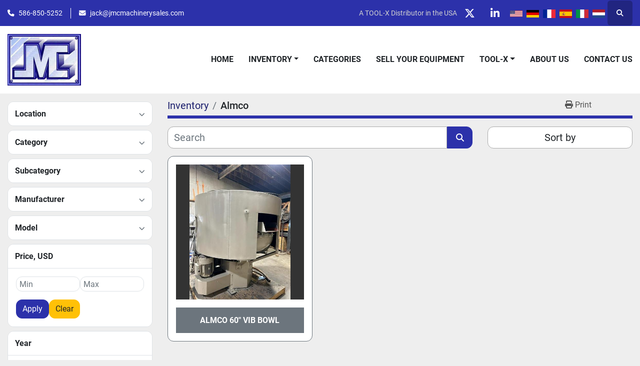

--- FILE ---
content_type: text/html; charset=utf-8
request_url: https://www.jmcmachinerysales.com/listings?manufacturer=Almco
body_size: 6133
content:
<!DOCTYPE html><html id="mh" lang="en"><head><title>Almco for sale at JMC Machinery Sales, Inc.</title><meta content="Almco for sale at JMC Machinery Sales, Inc." property="title" /><meta content="text/html; charset=UTF-8" http-equiv="Content-Type" /><meta content="width=device-width, initial-scale=1.0" name="viewport" /><meta content="Find CNC Lathe, CNC Machining center Mill, Cnc mill, Coolant, Finishing  machines and other Equipment for sale at JMC Machinery Sales, Inc." name="description" /><meta content="wss://system.machinio.com/cable" name="cable-url" /><meta content="Find CNC Lathe, CNC Machining center Mill, Cnc mill, Coolant, Finishing  machines and other Equipment for sale at JMC Machinery Sales, Inc." property="og:description" /><meta content="Almco for sale at JMC Machinery Sales, Inc." property="og:title" /><meta content="website" property="og:type" /><meta content="summary_large_image" property="twitter:card" /><meta content="Almco for sale at JMC Machinery Sales, Inc." property="twitter:title" /><meta content="Find CNC Lathe, CNC Machining center Mill, Cnc mill, Coolant, Finishing  machines and other Equipment for sale at JMC Machinery Sales, Inc." property="twitter:description" /><link href="https://i.machineryhost.com" rel="preconnect" /><link href="https://i.system.machinio.com" rel="preconnect" /><link href="https://s3.amazonaws.com" rel="preconnect" /><link rel="stylesheet" href="/styles/custom-dd540250ff183accf3e371b4a582cb12.css" media="all" /><link rel="stylesheet" href="/packs/css/918-ca3a6288.css" media="all" />
<link rel="stylesheet" href="/packs/css/application-5f9e7bfe.css" media="all" /><link href="https://www.jmcmachinerysales.com/listings?manufacturer=Almco" rel="canonical" /><meta content="https://www.jmcmachinerysales.com/listings?manufacturer=Almco" property="og:url" /><script id="json-ld" type="application/ld+json">{ "@context" : "https://schema.org", "@type" : "LocalBusiness", "name" : "JMC Machinery Sales, Inc.", "address" : "PO Box 183640, Shelby Township,  Michigan 48318", "url" : "https://www.jmcmachinerysales.com", "image": "https://f.machineryhost.com/7243e843f3d581503053c5d32ddf83ac/logo.png", "telephone" : "586-850-5252"}</script></head><body class="listings-page body-s105 body-xl-container"><code data-configs="{&quot;currency&quot;:&quot;usd&quot;,&quot;convert_prices&quot;:false,&quot;gdpr_compliance&quot;:false,&quot;currency_iso_code&quot;:false,&quot;show_webshop_stripe_invoice_checkout_hint&quot;:false,&quot;private_price_webshop&quot;:false,&quot;enable_listing_quantity&quot;:false,&quot;allow_offer&quot;:false,&quot;terms_of_sales_path&quot;:null,&quot;automated_locale&quot;:false,&quot;primary_language_code&quot;:&quot;en&quot;,&quot;manual_languages&quot;:[&quot;en&quot;],&quot;controller_name&quot;:&quot;listings&quot;,&quot;webshop_type&quot;:&quot;ecommerce&quot;,&quot;create_webshop_lead&quot;:null,&quot;display_cookies_consent&quot;:null,&quot;privacy_policy_page&quot;:null,&quot;contact_form_attach_files_limit&quot;:10,&quot;submit_order_button_text&quot;:null,&quot;shopping_cart_header_title&quot;:null,&quot;custom_newsletter_button_title&quot;:null,&quot;enable_thank_you_page&quot;:null,&quot;restrict_lead_submission_by_buyer_location&quot;:false}"></code><div class="page-wrapper"><div class="hidden-print header-layout"><header class="site-header power" id="site-header"><div class="site-header__top-bar bg-primary"><div class="container"><div class="row"><div class="col-12 d-flex flex-column flex-lg-row align-items-center justify-content-between"><div class="site-header__contacts d-flex flex-column flex-md-row align-items-center my-2 my-lg-0"><div class="phone d-flex position-relative site-header__contacts__item"><a class="contact-tracking phone notranslate" href="tel:5868505252"> 586-850-5252</a></div><div class="email d-flex position-relative site-header__contacts__item"><a class="contact-tracking email notranslate" href="mailto:jack@jmcmachinerysales.com"> jack@jmcmachinerysales.com</a></div></div><div class="d-flex align-items-center mb-2 mb-lg-0 site-header__top-bar-right flex-column flex-md-row"><div>A TOOL-X Distributor in the USA</div><div class="external-links d-flex my-2 my-md-0"><a aria-label="twitter" class="social-link notranslate twitter d-inline-flex align-items-center justify-content-center" href="https://twitter.com/search?q=@jmcmachinerysal" rel="noopener" target="_blank"><i class="fa-x-twitter fa-brands"></i><span class="sr-only">twitter</span></a><a aria-label="linkedin" class="social-link notranslate linkedin d-inline-flex align-items-center justify-content-center" href="https://www.linkedin.com/company/jmc-machinery-sales" rel="noopener" target="_blank"><i class="fa-linkedin-in fa-brands"></i><span class="sr-only">linkedin</span></a></div><div class="site-header__languages-widget hidden-print mb-2 mb-md-0" id="site-header-languages-widget"><div class="google-translate google-translate-list d-flex"><a class="px-1" data-lang="en" href="#"><img alt="en" src="/packs/static/node_modules/svg-country-flags/svg/us-e834167e589569457e80.svg" /></a><a class="px-1" data-lang="de" href="#"><img alt="de" src="/packs/static/node_modules/svg-country-flags/svg/de-cfbb0cf09f502653fe85.svg" /></a><a class="px-1" data-lang="fr" href="#"><img alt="fr" src="/packs/static/node_modules/svg-country-flags/svg/fr-8bbb4186383e665cc3ee.svg" /></a><a class="px-1" data-lang="es" href="#"><img alt="es" src="/packs/static/node_modules/svg-country-flags/svg/es-628f10fe057a86d47f75.svg" /></a><a class="px-1" data-lang="it" href="#"><img alt="it" src="/packs/static/node_modules/svg-country-flags/svg/it-58e75cebaf765e503d29.svg" /></a><a class="px-1" data-lang="nl" href="#"><img alt="nl" src="/packs/static/node_modules/svg-country-flags/svg/nl-a7fdb74e17089394b68c.svg" /></a></div></div><a class="site-header__search-icon d-inline-flex align-items-center justify-content-center" href="/listings" id="site-header-search-icon"><i class="fa fa-search"></i><span class="sr-only">Search</span></a></div></div></div></div></div><div class="site-header__main-bar site-header__content"><div class="container"><div class="row"><div class="col-12 d-flex align-items-center justify-content-between"><div class="site-header__logo flex-shrink-0 d-flex align-items-center justify-content-center "><a class="" href="/"><img class="" alt="JMC Machinery Sales, Inc." src="https://f.machineryhost.com/7243e843f3d581503053c5d32ddf83ac/logo.png" /></a></div><nav class="primary-nav"><ul class="primary-nav__navbar"><li class="primary-nav__item home"><a class="primary-nav__link" href="/">Home</a></li><li class="primary-nav__item inventory"><div class="dropdown primary-nav__dropdown"><div aria-expanded="false" aria-haspopup="true" class="primary-nav__link dropdown-toggle" id="dropdownMenuButton" role="button"><a href="/listings">Inventory</a></div><div aria-labelledby="dropdownMenuButton" class="dropdown-menu primary-nav__dropdown-menu m-0"><div class="d-flex"><div class="primary-nav__link-block multicolumn mr-3" style="column-count: 2;"><div class="primary-nav__link-block__item"><a class="dropdown-item  " href="/cnc-lathe">CNC Lathe</a></div><div class="primary-nav__link-block__item"><a class="dropdown-item  " href="/cnc-machining-center-mill">CNC Machining center Mill</a></div><div class="primary-nav__link-block__item"><a class="dropdown-item  dropdown-children" href="/cnc-mill">Cnc mill</a><div class="dropdown-item grandchildren w-100"><a class="dropdown-item" data-role="grandchildren-item" href="/cnc-mill/mill">Mill</a></div></div><div class="primary-nav__link-block__item"><a class="dropdown-item  dropdown-children" href="/coolant">Coolant</a><div class="dropdown-item grandchildren w-100"><a class="dropdown-item" data-role="grandchildren-item" href="/coolant/metal-working">Metal working</a></div></div><div class="primary-nav__link-block__item"><a class="dropdown-item  dropdown-children" href="/finishing-machines">Finishing  machines</a><div class="dropdown-item grandchildren w-100"><a class="dropdown-item" data-role="grandchildren-item" href="/finishing-machines/vibratory-finisher">Vibratory  finisher</a></div></div><div class="primary-nav__link-block__item"><a class="dropdown-item  dropdown-children" href="/grinder-id-vertical">Grinder  ID vertical</a><div class="dropdown-item grandchildren w-100"><a class="dropdown-item" data-role="grandchildren-item" href="/grinder-id-vertical/grinder">Grinder</a></div></div><div class="primary-nav__link-block__item"><a class="dropdown-item  dropdown-children" href="/hone">Hone</a><div class="dropdown-item grandchildren w-100"><a class="dropdown-item" data-role="grandchildren-item" href="/hone/hone">Hone</a></div></div><div class="primary-nav__link-block__item"><a class="dropdown-item  dropdown-children" href="/plastic-injection-molding-machine">Plastic Injection Molding Machine</a><div class="dropdown-item grandchildren w-100"><a class="dropdown-item" data-role="grandchildren-item" href="/plastic-injection-molding-machine/plastic">Plastic</a></div></div><div class="primary-nav__link-block__item"><a class="dropdown-item  " href="/press-double-crank-gap-frame-press">Press  Double crank Gap Frame Press</a></div><hr /><a class="dropdown-item view-all" href="/categories">View All</a></div></div></div></div></li><li class="primary-nav__item"><a class="primary-nav__link" href="/categories">Categories</a></li><li class="primary-nav__item"><a class="primary-nav__link" href="/pages/sell-your-equipment">Sell Your Equipment</a></li><li class="primary-nav__item"><div class="dropdown primary-nav__dropdown"><div aria-expanded="false" aria-haspopup="true" class="primary-nav__link dropdown-toggle" id="pagesMenuButton57157" role="button">Tool-X</div><div aria-labelledby="pagesMenuButton57157" class="dropdown-menu primary-nav__dropdown-menu m-0"><div class="d-flex"><div class="primary-nav__link-block"><a class="dropdown-item" href="https://www.tool-x.net/" rel="noopener" target="_blank">Tool-X Site</a><a class="dropdown-item" href="/pages/about-tool-x">About Tool-X </a></div></div></div></div></li><li class="primary-nav__item"><a class="primary-nav__link" href="/pages/about-us">About Us</a></li><li class="primary-nav__item"><a class="primary-nav__link" href="/pages/contact-us">Contact Us</a></li></ul></nav><div class="hamburger-wrapper d-flex d-lg-none align-items-center" data-role="hamburger-menu"><button aria-label="Menu" class="hamburger hamburger--spin d-flex align-items-center" type="button"><div class="hamburger-box"><div class="hamburger-inner"></div></div></button><h5 class="ml-2 mb-0">Menu</h5></div></div></div></div></div></header></div><div class="page-layout" id="page-layout"><div class="page-inner" id="page-inner"><code class="hidden" data-query-params="{&quot;manufacturer&quot;:&quot;Almco&quot;,&quot;selected_manufacturers&quot;:[&quot;Almco&quot;],&quot;lang&quot;:&quot;en&quot;,&quot;path&quot;:&quot;/listings&quot;}"></code><div class="container"><div class="row"><div class="col-12 col-lg-3 mt-lg-3 mb-lg-4"><a class="listing-filters-toggle btn btn-primary w-100 d-flex justify-content-between align-items-center mt-2 mb-3" href="#" id="filters-toggle-button"><span>Advanced Filters</span><i class="fa fa-filter"></i></a><div class="advanced-filters style-1 mt-lg-0 mt-3" id="side-advanced-filters"><div class="filters-group"><div class="filters-group__header d-flex flex-wrap justify-content-between align-items-center" id="header_locations"><h5 class="m-0">Location</h5><button class="filters-group__control p-0 active"><i class="fa fa-chevron-up"></i></button></div></div><div class="filters-group"><div class="filters-group__header d-flex flex-wrap justify-content-between align-items-center" id="header_categories"><h5 class="m-0">Category</h5><button class="filters-group__control p-0 active"><i class="fa fa-chevron-up"></i></button></div></div><div class="filters-group"><div class="filters-group__header d-flex flex-wrap justify-content-between align-items-center" id="header_subcategories"><h5 class="m-0">Subcategory</h5><button class="filters-group__control p-0 active"><i class="fa fa-chevron-up"></i></button></div></div><div class="filters-group"><div class="filters-group__header d-flex flex-wrap justify-content-between align-items-center" id="header_manufacturers"><h5 class="m-0">Manufacturer</h5><button class="filters-group__control p-0 active"><i class="fa fa-chevron-up"></i></button></div></div><div class="filters-group"><div class="filters-group__header d-flex flex-wrap justify-content-between align-items-center" id="header_models"><h5 class="m-0">Model</h5><button class="filters-group__control p-0 active"><i class="fa fa-chevron-up"></i></button></div></div><div class="filters-group"><div class="filters-group__header d-flex flex-wrap justify-content-between align-items-center"><h5 class="m-0">Price<span class="notranslate">, USD</span></h5></div><form class="filters-group__body list-unstyled m-0 price-year-forms" id="prices" action="/listings" accept-charset="UTF-8" method="get"><div class="form-input d-flex gap-8"><input type="number" name="min_price" id="min_price" min="0" class="form-input__input form-control" placeholder="Min" /><input type="number" name="max_price" id="max_price" min="0" class="form-input__input form-control" placeholder="Max" /></div><div class="form-input d-flex gap-6 mt-3"><button name="button" type="submit" class="btn btn-primary" role="button" id="apply-prices">Apply</button><button name="button" type="submit" class="btn btn-warning" role="button" id="clear-prices">Clear</button></div></form></div><div class="filters-group"><div class="filters-group__header d-flex flex-wrap justify-content-between align-items-center"><h5 class="m-0">Year</h5></div><form class="filters-group__body list-unstyled m-0 price-year-forms" id="years" action="/listings" accept-charset="UTF-8" method="get"><div class="form-input d-flex gap-8"><input type="number" name="min_year" id="min_year" min="0" class="form-input__input form-control" placeholder="Min" /><input type="number" name="max_year" id="max_year" min="0" class="form-input__input form-control" placeholder="Max" /></div><div class="form-input d-flex gap-6 mt-3"><button name="button" type="submit" class="btn btn-primary" role="button" id="apply-years">Apply</button><button name="button" type="submit" class="btn btn-warning" role="button" id="clear-years">Clear</button></div></form></div></div></div><div class="col-12 col-lg-9 mt-1 mb-4"><div class="default-search-bar"><div class="index-header__outer row"><div class="index-header col-12"><div class="index-header__inner row"><nav aria-label="breadcrumb" class="py-2 col-lg-9 pl-0"><ol class="breadcrumb mb-0" itemscope="" itemtype="http://schema.org/BreadcrumbList"><li class="breadcrumb-item" itemid="/categories" itemprop="itemListElement" itemscope="" itemtype="http://schema.org/ListItem"><meta content="1" itemprop="position" /><a itemprop="item" itemtype="http://schema.org/Thing" itemid="/categories" itemscope="itemscope" href="/categories"><span itemprop="name">Inventory</span></a></li><li class="breadcrumb-item active" itemid="?manufacturer=Almco" itemprop="itemListElement" itemscope="" itemtype="http://schema.org/ListItem"><meta content="2" itemprop="position" /><meta content="?manufacturer=Almco" itemid="?manufacturer=Almco" itemprop="item" itemscope="" itemtype="http://schema.org/Thing" /><h1 class="breadcrumb-title" content="Almco" itemprop="name">Almco</h1></li></ol></nav><div class="col-lg-3 pr-0 d-none d-lg-block utility-button__wrapper utility-button__wrapper--index"><button class="print-button btn mt-0" data-path="/print?manufacturer=Almco&amp;selected_manufacturers%5B%5D=Almco" data-role="js-print-listings"><i class="fa fa-print"></i> <span>Print</span></button></div></div></div></div><div class="row"><div class="index-controls hidden-print m-0 col-12 col-lg-8"><div class="search__outer w-100"><form action="/listings" class="search" method="get"><div class="row"><input aria-label="Search" autocomplete="off" class="search__input form-control col-10 col-lg-11" data-autocomplete-select-path="" data-role="searchbar" name="q" placeholder="Search" type="search" /><button class="search__button btn col-2 col-lg-1 d-flex align-items-center justify-content-center" title="submit" type="submit"><i class="fa fa-search"></i></button></div></form><div class="autocomplete-wrapper"></div></div></div><div class="listing-filters row m-0 col-lg-4"><div class="p-0 col-12"><div class="btn-group w-100"><button class="btn btn-light bg-white dropdown-toggle sort-by-toggle text-truncate" data-toggle="dropdown" title="Sort by">Sort by</button><div class="dropdown-menu w-100"><button class="select-sort-by dropdown-item active" data-direction="" data-href="/listings" data-sort_by="">Relevance</button><button class="select-sort-by dropdown-item" data-direction="asc" data-href="/listings" data-sort_by="manufacturer">Manufacturer A-Z</button><button class="select-sort-by dropdown-item" data-direction="desc" data-href="/listings" data-sort_by="manufacturer">Manufacturer Z-A</button><button class="select-sort-by dropdown-item" data-direction="asc" data-href="/listings" data-sort_by="model">Model A-Z</button><button class="select-sort-by dropdown-item" data-direction="desc" data-href="/listings" data-sort_by="model">Model Z-A</button><button class="select-sort-by dropdown-item" data-direction="asc" data-href="/listings" data-sort_by="year">Oldest</button><button class="select-sort-by dropdown-item" data-direction="desc" data-href="/listings" data-sort_by="year">Newest</button><button class="select-sort_by dropdown-item js-sorting-more-btn">Specifications</button></div></div></div></div></div></div><div class="listings-index__outer"><div class="listings-index"><div class="row listings-grid" data-grids-amount="3"><div class="listing__wrapper kirch d-flex overflow-hidden"><div class="listing w-100 d-flex flex-column justify-content-between"><a class="listing__figure listing-img__wrapper overflow-hidden d-flex justify-content-center" data-event-action="listing_image" data-id="4865121" data-role="show-listing" href="/listings/4865121-used-almco-60-vib-bowl"><img alt="Used Almco 60&quot; vib bowl " class=" listing-img lazy owl-lazy listing-img--horizontal" data-src="https://i.machineryhost.com/65b9eea6e1cc6bb9f0cd2a47751a186f/d48c2b8024a084aedfab13552208b83f/large-used-almco-60-vib-bowl.jpg" src="/packs/static/listings/images/loading_image_en-664985bb0e7bb5c8be1b.svg" /><div class="listing__figure__details d-flex align-items-center justify-content-center"><span class="btn btn-primary">Details</span></div></a><div class="listing__content bg-secondary flex-grow-1 d-flex align-items-center justify-content-center text-center"><div class="listing__title"><a data-role="show-listing" data-id="4865121" href="/listings/4865121-used-almco-60-vib-bowl">Almco 60&quot; vib bowl</a></div></div></div></div></div></div><div class="row"><div class="mt-ggw col-8 offset-2"></div></div></div></div></div></div></div><footer class="site-footer simple" id="site-footer"><div class="container-fluid"><div class="row justify-content-center"><div class="text-center d-flex flex-column justify-content-center col-12"><div class="d-flex flex-wrap justify-content-center"><div class="site-footer__logo m-2 "><a class="" aria-label="JMC Machinery Sales, Inc." href="/"><img alt="JMC Machinery Sales, Inc." class="lazy" data-src="https://f.machineryhost.com/7243e843f3d581503053c5d32ddf83ac/logo.png" /></a></div></div></div></div></div><div class="container"><div class="row"><div class="col-12 text-center d-flex justify-content-center flex-column"><ul class="footer-nav nav"><li class="footer-nav__item"><a class="footer-nav__link active" href="/listings">Inventory</a></li><li class="footer-nav__item"><a class="footer-nav__link active" href="/categories">Categories</a></li><li class="footer-nav__item"><a class="footer-nav__link active" href="/pages/sell-your-equipment">Sell Your Equipment</a></li><li class="footer-nav__item"><a class="footer-nav__link active" href="https://www.tool-x.net/" target="_blank">Tool-X Site</a></li><li class="footer-nav__item"><a class="footer-nav__link active" href="/pages/about-us">About Us</a></li><li class="footer-nav__item"><a class="footer-nav__link active" href="/pages/contact-us">Contact Us</a></li></ul><div class="external-links site-footer__external-links d-flex flex-wrap justify-content-center"><a aria-label="twitter" class="social-link notranslate twitter btn btn-outline-primary d-flex align-items-center justify-content-center flex-shrink-0" href="https://twitter.com/search?q=@jmcmachinerysal" rel="noopener" target="_blank"><i class="fa-x-twitter fa-brands"></i><span class="sr-only">twitter</span></a><a aria-label="linkedin" class="social-link notranslate linkedin btn btn-outline-primary d-flex align-items-center justify-content-center flex-shrink-0" href="https://www.linkedin.com/company/jmc-machinery-sales" rel="noopener" target="_blank"><i class="fa-linkedin-in fa-brands"></i><span class="sr-only">linkedin</span></a></div></div></div><div class="row"><div class="col-12 text-center"><div class="backlink mb-2"><a href="https://www.machinio.com/system" rel="noopener" target="_blank">Machinio System</a> website by <a href="https://www.machinio.com" rel="noopener" target="_blank">Machinio</a></div></div></div></div></footer><div class="fixed_container d-print-none"></div></div></div><script>
//<![CDATA[
var _rollbarConfig = {
  accessToken: "aec4e181ec6a45498ca430cb2d1dcff8",
  captureUncaught: true,
  captureUnhandledRejections: true,
  ignoredMessages: [
    '(.*)QuotaExceededError:(.*)',
    '(.*)DOM Exception 22:(.*)',
    'QuotaExceededError(.*)',
    'DOM Exception 22(.*)',
    'DOM Exception 22: QuotaExceededError: An attempt was made to add something to storage that exceeded the quota.',
    'The quota has been exceeded.',
    'Object Not Found Matching Id',
    'Script error.',
    '(.*)[lgst]\\.a\\.init is not a function\\.(.*)',
    "SyntaxError: Unexpected keyword 'this'",
    "Cannot read properties of null \\(reading .style.\\)",
    "null is not an object \\(evaluating .a\\.style.\\)",
    "Can't find variable: gmo",
    "scrollReadRandom",
    "replaceChildren is not a function",
    "Cannot read properties of undefined \\(reading .value.\\)"
  ],
  payload: {
    environment: "production"
  }
};
//]]>
</script><script src="/packs/js/runtime-4e83ecbc66661d7bb1f5.js" defer="defer"></script>
<script src="/packs/js/692-1ab0e0c46d8705502bce.js" defer="defer"></script>
<script src="/packs/js/706-cee65121c381e619848d.js" defer="defer"></script>
<script src="/packs/js/635-0afd58c9e729fe544641.js" defer="defer"></script>
<script src="/packs/js/918-9a6f14d0cc992d20f83e.js" defer="defer"></script>
<script src="/packs/js/989-1335ce700e1b197b2d49.js" defer="defer"></script>
<script src="/packs/js/162-de536d99abe3cac61da0.js" defer="defer"></script>
<script src="/packs/js/application-182fe7022b3d27ec462a.js" defer="defer"></script>
<script src="/packs/js/624-94c5ec60afc06453862e.js" defer="defer"></script>
<script src="/packs/js/rollbar-1c051f26f9e7b1752fca.js" defer="defer"></script>
<script src="/packs/js/368-8e0a32fe4c52b049fb40.js" defer="defer"></script>
<script src="/packs/js/language_widget-7fd9400807aa2be592dc.js" defer="defer"></script>
<script src="/packs/js/764-c077c878bdeb25835260.js" defer="defer"></script>
<script src="/packs/js/841-90387483698fdd9030e6.js" defer="defer"></script>
<script src="/packs/js/gallery-27601d96fa6951f8d87e.js" defer="defer"></script>
<script src="/packs/js/owl_carousel-dca796c866e00378e552.js" defer="defer"></script><script crossorigin="anonymous" src="https://kit.fontawesome.com/722e3adc3e.js"></script><script src="https://cdnjs.cloudflare.com/polyfill/v3/polyfill.min.js?version=4.8.0&amp;features=Element.prototype.replaceChildren"></script><script type="application/javascript">var headerClock = document.getElementById('header-clock');
if (headerClock) {
  function dateToText(date) {
    var hours = date.getHours()
    var minutes = date.getMinutes();
    var seconds = date.getSeconds();
    if (minutes < 10) minutes = '0'+minutes;
    if (hours < 10) hours = '0'+hours;
    if (seconds < 10) seconds = '0'+seconds;
    return hours + ":" + minutes + ":" + seconds;
  }
  function updateClocks() {
    for (var i = 0; i < window.arrClocks.length; i++) {
      var clock = window.arrClocks[i];
      var offset = window.arrOffsets[i];
      clock.innerHTML = dateToText(new Date(new Date().getTime()+offset));
    }
  }
  function startClocks() {
    clockElements = document.getElementsByClassName('clock');
    window.arrClocks = []
    window.arrOffsets = [];
    var j = 0;
    for(var i = 0; i < clockElements.length; i++) {
      el = clockElements[i];
      timezone = parseInt(el.getAttribute('timezone'));
      if (!isNaN(timezone)) {
        var tzDifference = timezone * 60 + (new Date()).getTimezoneOffset();
        var offset = tzDifference * 60 * 1000;
        window.arrClocks.push(el);
        window.arrOffsets.push(offset);
      }
    }
    updateClocks();
    clockID = setInterval(updateClocks, 1000);
  }
  setTimeout(startClocks, 100);
}

var headerDate = document.getElementById('header-date');
if (headerDate) {
  var date = new Date();
  var day = date.getDate();
  var year = date.getFullYear();
  var monthNames = ["January", "February", "March", "April", "May", "June", "July", "August", "September", "October", "November", "December"];
  var dayNames = ["Sunday", "Monday", "Tuesday", "Wednesday", "Thursday", "Friday", "Saturday"];
  var monthLabel = document.getElementsByClassName('month-label')[0].innerHTML = monthNames[date.getMonth()];
  var dayLabel = document.getElementsByClassName("day-label")[0].innerHTML = day;
  var weekdayLabel = document.getElementsByClassName("weekday-label")[0].innerHTML = dayNames[date.getDay(0)];
}</script></body></html>